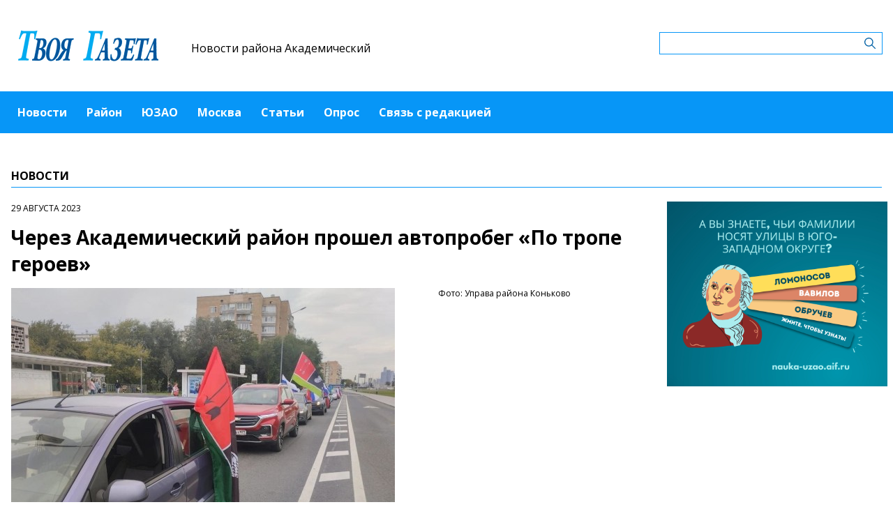

--- FILE ---
content_type: text/html; charset=UTF-8
request_url: https://akademicheskiymedia.ru/news/cerez-akademiceskii-raion-prosel-avtoprobeg-po-trope-geroev
body_size: 4990
content:
<!-- common template !-->


<!doctype html>
<html lang="en" class="akademicheskiymedia">
<head>
    <meta charset="UTF-8">
    <title>Твоя газета - Через Академический район прошел автопробег «По тропе героев»</title>
    <link rel="shortcut icon" href="/images/favicon.ico">
    <link rel="icon" href="/images/favicon.ico">
    <link rel="preconnect" href="https://fonts.gstatic.com">
    <link href="https://fonts.googleapis.com/css2?family=Open+Sans:ital,wght@0,400;0,700;1,400;1,700&display=swap" rel="stylesheet">
    <link rel="stylesheet" href="/css/app.css?id=447e163bbbfe3fc7b64a">

    <script type="text/javascript">
        window.appModules = [];
    </script>
        <meta name="viewport" content="width=device-width, user-scalable=no, initial-scale=1.0, maximum-scale=1.0, minimum-scale=1.0" >

    <meta name="keywords" content="СМИ,интернет-газета,газета,нвости,нвости района Академический,ЮЗАО,Академически">
    <meta name="description" content="Интернет-газета района Академический ЮЗАО г.Москвы">
    <meta name="title" content="Твоя газета - Через Академический район прошел автопробег «По тропе героев»">
    <meta property="og:title" content="Твоя газета - Через Академический район прошел автопробег «По тропе героев»"/>
    <meta property="og:description" content="Маршрут прошел через знаковые места ЮЗАО."/>
    <meta property="og:image" content="https://mosmedia-s3.aif.ru/entity/000/662/illustration_largeimage_7532c4a110bd6acb0a1316ececef64ab.jpg"/>
    <meta property="og:url" content="https://akademicheskiymedia.ru/news/cerez-akademiceskii-raion-prosel-avtoprobeg-po-trope-geroev"/>
    <meta property="og:type" content="article"/>
    <meta name="csrf-token" content="gjnp2zoutmzL3h5mwbeJq9nTw2qQS53Ay5APnWuN">

    <meta name="yandex-verification" content="1c12db3e03489279" />
    <script src="https://yastatic.net/pcode/adfox/loader.js" crossorigin="anonymous"></script>
</head>
<body class="">
    <div class="wrapper">
        <div class="header-banner">
    <center>
<!--AdFox START-->
<!--aif_direct-->
<!--Площадка: UZAO / * / *-->
<!--Тип баннера: UZAO: перетяжка-->
<!--Расположение: верх страницы-->
<div id="adfox_163524376630356679"></div>
<script>
    window.yaContextCb.push(()=>{
        Ya.adfoxCode.create({
            ownerId: 249933,
            containerId: 'adfox_163524376630356679',
            params: {
                pp: 'g',
                ps: 'esbt',
                p2: 'hjuu',
                puid1: ''
            }
        })
    })
</script>

<a href="/zashhishhat-rodinu" target="_self"><img alt="" src="https://na-zapade-mos.ru/files/data/banns/zr_zkz.jpg" target="_self" style="width: 100%; height: auto; border: 0px; vertical-align: middle; max-width: 100%;"></a>
</center>
</div>

<header class="header">
        <div class="top clearfix">
                <a class="logo" href="/">
            <img src="/images/logos/akademicheskiymedia.png" />
        </a>
                <a class="media-name" href="/">Новости района Академический</a>
        <form action="https://akademicheskiymedia.ru/search" class="search-form">
            <input type="text" class="search-input" name="query" value="" />
        </form>
    </div>
</header>

<nav class="menu">
    <div class="burger">
        <span class="burger__line"></span>
        <span class="burger__line"></span>
        <span class="burger__line"></span>
    </div>
    <ul>
                <li>
            <a href="/news"  id="6" nickname="news" class="active nav-main__link">Новости</a>
        </li>
                <li>
            <a href="/rayon"  id="86" nickname="rayon" class="nav-main__link">Район</a>
        </li>
                <li>
            <a href="/uzao"  id="87" nickname="uzao" class="nav-main__link">ЮЗАО</a>
        </li>
                <li>
            <a href="/moskva"  id="88" nickname="moskva" class="nav-main__link">Москва</a>
        </li>
                <li>
            <a href="/article"  id="7" nickname="article" class="nav-main__link">Статьи</a>
        </li>
                <li>
            <a href="/#poll"  id="9" nickname="#poll" class="nav-main__link">Опрос</a>
        </li>
                <li>
            <a href="/#contact"  id="10" nickname="#contact" class="nav-main__link">Связь с редакцией</a>
        </li>
            </ul>
</nav>
        <main class="content">
        
    <section class="article-page">
        <header class="section-header">
            <h3>Новости</h3>
        </header>
        <div class="aside-layout">
            <div class="main-col">
                <article class="article">
                    <time class="article__time">29 августа 2023</time>
                    <h1>Через Академический район прошел автопробег «По тропе героев»</h1>

                                            <div class="photo-block">
                            <div class="photo-share">
                                                                    <div class="photo-sign">Фото: Управа района Коньково</div>
                                                                    
                            </div>
                            <div class="article__photo">
                                <img src="https://mosmedia-s3.aif.ru/entity/000/662/illustration_largeimage_7532c4a110bd6acb0a1316ececef64ab.jpg" alt="Через Академический район прошел автопробег «По тропе героев»" />
                            </div>
                        </div>
                    
                    <div class="article_text">
                        <p>Через Академический район прошел автопробег <span class="symbols">&laquo;</span>По<span class="symbols">&nbsp;</span>тропе героев<span class="symbols">&raquo;</span> в<span class="symbols">&nbsp;</span>честь <span class="nobrs"><nobr>80-летия</nobr></span> победы в<span class="symbols">&nbsp;</span>Курской битве. Об<span class="symbols">&nbsp;</span>этом <a href="https://vk.com/id40755825?w=wall40755825_1996" target="_blank">рассказала</a> глава управы района Коньково Регина Захарова.</p>

<p>Маршрут прошел через знаковые места ЮЗАО. В<span class="symbols"> </span>пробеге приняли участие 30<span class="symbols">&nbsp;</span>машин и<span class="symbols">&nbsp;</span>мотоциклов. Автоколонна стартовала от<span class="symbols">&nbsp;</span>площади Юрия Гагарина. В<span class="symbols">&nbsp;</span>Академическом районе участники посетили Академический парк.</p>

<p>Также путь колонны прошел через памятник героям Перекопа в<span class="symbols">&nbsp;</span>Зюзине, памятный знак доблести российских <span class="nobrs"><nobr>моряков-черноморцев</nobr></span> в<span class="symbols">&nbsp;</span>Котловке и<span class="symbols">&nbsp;</span>монумент Герою Советского Союза <span class="nobrs"><nobr>И. Д. Злыденному</nobr></span> в<span class="symbols">&nbsp;</span>Ломоносовском районе. Всего участники проехали 52 километра.</p>

<p>В<span class="symbols">&nbsp;</span>конце мероприятия водители почтили память павших в<span class="symbols">&nbsp;</span>боях Великой Отечественной войны минутой молчания.</p>
                    </div>
                </article>

                <section class="last-news-block">
    <header class="section-header">
        <h3>Последние новости</h3>
    </header>
    <ul class="last-news">
                <li>
            <a href="/news/centr-atlant-priglasaet-zitelei-akademiceskogo-raiona-na-prazdnik-russkix-tradicii">Центр «Атлант» приглашает жителей Академического района на праздник русских традиций</a>
        </li>
                <li>
            <a href="/news/yunye-sportsmeny-sp-akademiceskii-centra-atlant-sygrali-v-rozdestvenskom-turnire-po-nastolnomu-tennisu">Юные спортсмены СП «Академический» центра «Атлант» сыграли в турнире по настольному теннису</a>
        </li>
                <li>
            <a href="/news/moszilinspekciya-pomogla-seme-iz-akademiceskogo-raiona-vernut-119-tys-rublei-pereplaty-za-vodu">Мосжилинспекция помогла семье из Академического района вернуть 119 тыс. рублей переплаты за воду</a>
        </li>
                <li>
            <a href="/news/akademiceskii-raion-stal-castyu-masstabnoi-sportivnoi-stroiki-v-yuzao">Академический район стал частью масштабной спортивной стройки в ЮЗАО</a>
        </li>
                <li>
            <a href="/news/semi-akademiceskogo-raiona-zavoevali-bronzu-na-ledovoi-estafete">Семьи Академического района завоевали «бронзу» на ледовой эстафете</a>
        </li>
                <li>
            <a href="/news/studiya-skoly-1534-mars-priglasaet-yunyx-barabanshhikov-na-zanyatiya">Студия школы №1534 «Марш» приглашает юных барабанщиков на занятия</a>
        </li>
                <li>
            <a href="/news/v-sp-akademiceskii-centra-atlant-podveli-itogi-rozdestvenskogo-saxmatnogo-turnira">В СП «Академический» центра «Атлант» подвели итоги рождественского шахматного турнира</a>
        </li>
                <li>
            <a href="/news/v-rossii-izmenilsya-poryadok-vzyskaniya-nalogovoi-zadolzennosti-s-fiziceskix-lic">В России изменился порядок взыскания налоговой задолженности с физических лиц</a>
        </li>
                <li>
            <a href="/news/darvinovskii-muzei-priglasaet-studentov-na-naucnyi-kvest-i-igry-25-yanvarya">Дарвиновский музей приглашает студентов на научный квест и игры 25 января</a>
        </li>
                <li>
            <a href="/news/v-xrame-v-akademiceskom-raione-obsudili-50-letie-filma-ironiya-sudby">В храме в Академическом районе обсудили 50-летие фильма «Ирония судьбы»</a>
        </li>
            </ul>
</section>
            </div>

            <aside class="bnr-col">
    <center>


<a href="https://nauka-uzao.aif.ru/" target="_blank">
<img src="https://mosmedia-s3.aif.ru/upload/kRdO0hPsRNitDs8g2OncyLvcLq1LPRZP76K8LCws.png" alt="" style="width: 100%; height: auto; border: 0px; vertical-align: middle; max-width: 100%;" />
</a>

<!--AdFox START-->
<!--aif_direct-->
<!--Площадка: UZAO / * / *-->
<!--Тип баннера: UZAO: правая колонка 1-->
<!--Расположение: верх страницы-->
<div id="adfox_163524401851094886"></div>
<script>
    window.yaContextCb.push(()=>{
        Ya.adfoxCode.create({
            ownerId: 249933,
            containerId: 'adfox_163524401851094886',
            params: {
                pp: 'g',
                ps: 'esbt',
                p2: 'hjuv',
                puid1: ''
            }
        })
    })
</script>



<!--AdFox START-->
<!--aif_direct-->
<!--Площадка: UZAO / * / *-->
<!--Тип баннера: UZAO: правая колонка 2-->
<!--Расположение: верх страницы-->
<div id="adfox_163524407403817572"></div>
<script>
    window.yaContextCb.push(()=>{
        Ya.adfoxCode.create({
            ownerId: 249933,
            containerId: 'adfox_163524407403817572',
            params: {
                pp: 'g',
                ps: 'esbt',
                p2: 'hjuw',
                puid1: ''
            }
        })
    })
</script>


<br>

<!--AdFox START-->
<!--aif_direct-->
<!--Площадка: UZAO / * / *-->
<!--Тип баннера: UZAO: правая колонка 3-->
<!--Расположение: верх страницы-->
<div id="adfox_163524409029544867"></div>
<script>
    window.yaContextCb.push(()=>{
        Ya.adfoxCode.create({
            ownerId: 249933,
            containerId: 'adfox_163524409029544867',
            params: {
                pp: 'g',
                ps: 'esbt',
                p2: 'hjux',
                puid1: ''
            }
        })
    })
</script>


<!--AdFox START-->
<!--aif_direct-->
<!--Площадка: UZAO / * / *-->
<!--Тип баннера: UZAO: правая колонка 4-->
<!--Расположение: верх страницы-->
<div id="adfox_163524410155531753"></div>
<script>
    window.yaContextCb.push(()=>{
        Ya.adfoxCode.create({
            ownerId: 249933,
            containerId: 'adfox_163524410155531753',
            params: {
                pp: 'g',
                ps: 'esbt',
                p2: 'hjuy',
                puid1: ''
            }
        })
    })
</script>


<br>

<a href="https://ikc-gin.ru/" target="_blank">
<img src="https://mosmedia-s3.aif.ru/upload/ijirWYyJc4R1KUGzmHf6LnBrkLuaSyUE0r4MT54g.jpg" alt="" style="width: 100%; height: auto; border: 0px; vertical-align: middle; max-width: 100%;" />
</a>

</center>
</aside>
        </div>
    </section>

        </main>
        <footer class="footer">
        <p>Сетевое издание Газета Академического района "Твоя газета"</p>
                <p>Зарегистрировано в Федеральной службе по надзору в сфере связи, информационных технологий и массовых коммуникаций. Свидетельство о регистрации СМИ: ЭЛ № ФС 77 - 60476 от 30.12.2014</p>
                <p>Учредитель: управа Академического района города Москвы (117218, Москва г., ул. Новочерёмушкинская, д. 41, к. 2, оф.1)</p>
                <p>Главный редактор: Старовойтов Дмитрий Александрович</p>
                <p>Телефон редакции: +7(499)125‑09-13</p><div class="age16">16+</div>
</footer>
    </div>
    <!-- Yandex.Metrika counter -->
<script type="text/javascript"> (function (m, e, t, r, i, k, a) {
        m[i] = m[i] || function () {
            (m[i].a = m[i].a || []).push(arguments)
        };
        m[i].l = 1 * new Date();
        k = e.createElement(t), a = e.getElementsByTagName(t)[0], k.async = 1, k.src = r, a.parentNode.insertBefore(k, a)
    })(window, document, "script", "https://mc.yandex.ru/metrika/tag.js", "ym");
    ym(28491771, "init", {clickmap: true, trackLinks: true, accurateTrackBounce: true}); </script>
<noscript>
    <div><img src="https://mc.yandex.ru/watch/28491771" style="position:absolute; left:-9999px;" alt=""/></div>
</noscript> <!-- /Yandex.Metrika counter -->
<script src="/js/app.js?id=59940d9e7d2d960246f5"></script>
<script type="text/javascript">
    $(function(){
        $('body').mosmedia();
    });
</script>
</body>
</html>
